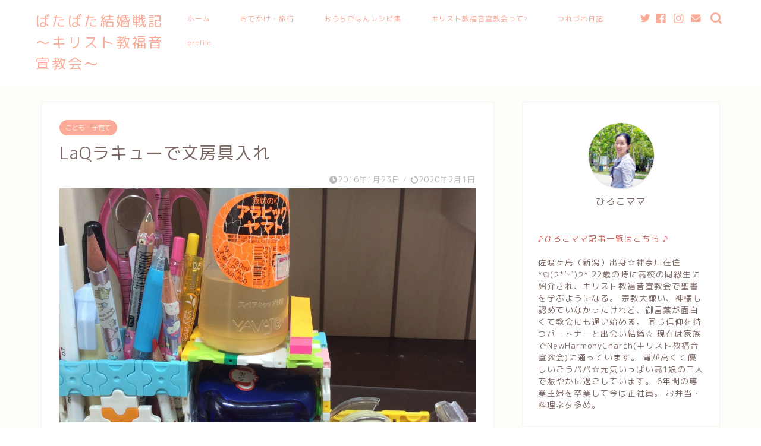

--- FILE ---
content_type: text/html; charset=UTF-8
request_url: https://marry-bless.com/diary/child-care/3832.html
body_size: 20793
content:
<!DOCTYPE html>
<html lang="ja">
<head prefix="og: http://ogp.me/ns# fb: http://ogp.me/ns/fb# article: http://ogp.me/ns/article#">
<meta charset="utf-8">
<meta http-equiv="X-UA-Compatible" content="IE=edge">
<meta name="viewport" content="width=device-width, initial-scale=1">
<!-- ここからOGP -->
<meta property="og:type" content="blog">
<meta property="og:title" content="LaQラキューで文房具入れ｜キリスト教福音宣教会CGM会員による体験レポ〜ばたばた結婚戦記"> 
<meta property="og:url" content="https://marry-bless.com/diary/child-care/3832.html"> 
<meta property="og:description" content="ラキューをご存知ですか？ 三角形や長方形の小さなブロック。 自由自在に様々な形を作ることができます。 娘みいは 文房具入"> 
<meta property="og:image" content="https://marry-bless.com/wp-content/uploads/2016/01/2016-01-23-15.04.02-scaled.jpg">
<meta property="og:site_name" content="キリスト教福音宣教会CGM会員による体験レポ〜ばたばた結婚戦記">
<meta property="fb:admins" content="">
<meta name="twitter:card" content="summary_large_image">
<!-- ここまでOGP --> 

<meta name="description" itemprop="description" content="ラキューをご存知ですか？ 三角形や長方形の小さなブロック。 自由自在に様々な形を作ることができます。 娘みいは 文房具入">
<link rel="canonical" href="https://marry-bless.com/diary/child-care/3832.html">
<title>LaQラキューで文房具入れ</title>
	<style>img:is([sizes="auto" i], [sizes^="auto," i]) { contain-intrinsic-size: 3000px 1500px }</style>
	
		<!-- All in One SEO 4.9.3 - aioseo.com -->
	<meta name="description" content="ラキューをご存知ですか？ 三角形や長方形の小さなブロック。 自由自在に様々な形を作ることができます。 娘みいは"/>
	<meta name="robots" content="max-image-preview:large"/>
	<meta name="author" content="ひろこママ"/>
	<link rel="canonical" href="https://marry-bless.com/diary/child-care/3832.html"/>
	<meta name="generator" content="All in One SEO (AIOSEO) 4.9.3"/>
		<script type="application/ld+json" class="aioseo-schema">
			{"@context":"https:\/\/schema.org","@graph":[{"@type":"Article","@id":"https:\/\/marry-bless.com\/diary\/child-care\/3832.html#article","name":"LaQ\u30e9\u30ad\u30e5\u30fc\u3067\u6587\u623f\u5177\u5165\u308c","headline":"LaQ\u30e9\u30ad\u30e5\u30fc\u3067\u6587\u623f\u5177\u5165\u308c","author":{"@id":"https:\/\/marry-bless.com\/author\/hirokomama#author"},"publisher":{"@id":"https:\/\/marry-bless.com\/#organization"},"image":{"@type":"ImageObject","url":"https:\/\/marry-bless.com\/wp-content\/uploads\/2016\/01\/2016-01-23-15.04.02-scaled.jpg","width":1912,"height":2560},"datePublished":"2016-01-23T23:30:48+09:00","dateModified":"2020-02-01T09:53:17+09:00","inLanguage":"ja","mainEntityOfPage":{"@id":"https:\/\/marry-bless.com\/diary\/child-care\/3832.html#webpage"},"isPartOf":{"@id":"https:\/\/marry-bless.com\/diary\/child-care\/3832.html#webpage"},"articleSection":"\u3053\u3069\u3082\u30fb\u5b50\u80b2\u3066"},{"@type":"BreadcrumbList","@id":"https:\/\/marry-bless.com\/diary\/child-care\/3832.html#breadcrumblist","itemListElement":[{"@type":"ListItem","@id":"https:\/\/marry-bless.com#listItem","position":1,"name":"Home","item":"https:\/\/marry-bless.com","nextItem":{"@type":"ListItem","@id":"https:\/\/marry-bless.com\/category\/diary#listItem","name":"\u3064\u308c\u3065\u308c\u65e5\u8a18"}},{"@type":"ListItem","@id":"https:\/\/marry-bless.com\/category\/diary#listItem","position":2,"name":"\u3064\u308c\u3065\u308c\u65e5\u8a18","item":"https:\/\/marry-bless.com\/category\/diary","nextItem":{"@type":"ListItem","@id":"https:\/\/marry-bless.com\/category\/diary\/child-care#listItem","name":"\u3053\u3069\u3082\u30fb\u5b50\u80b2\u3066"},"previousItem":{"@type":"ListItem","@id":"https:\/\/marry-bless.com#listItem","name":"Home"}},{"@type":"ListItem","@id":"https:\/\/marry-bless.com\/category\/diary\/child-care#listItem","position":3,"name":"\u3053\u3069\u3082\u30fb\u5b50\u80b2\u3066","item":"https:\/\/marry-bless.com\/category\/diary\/child-care","nextItem":{"@type":"ListItem","@id":"https:\/\/marry-bless.com\/diary\/child-care\/3832.html#listItem","name":"LaQ\u30e9\u30ad\u30e5\u30fc\u3067\u6587\u623f\u5177\u5165\u308c"},"previousItem":{"@type":"ListItem","@id":"https:\/\/marry-bless.com\/category\/diary#listItem","name":"\u3064\u308c\u3065\u308c\u65e5\u8a18"}},{"@type":"ListItem","@id":"https:\/\/marry-bless.com\/diary\/child-care\/3832.html#listItem","position":4,"name":"LaQ\u30e9\u30ad\u30e5\u30fc\u3067\u6587\u623f\u5177\u5165\u308c","previousItem":{"@type":"ListItem","@id":"https:\/\/marry-bless.com\/category\/diary\/child-care#listItem","name":"\u3053\u3069\u3082\u30fb\u5b50\u80b2\u3066"}}]},{"@type":"Organization","@id":"https:\/\/marry-bless.com\/#organization","name":"\u30ad\u30ea\u30b9\u30c8\u6559\u798f\u97f3\u5ba3\u6559\u4f1aCGM\u4f1a\u54e1\u306b\u3088\u308b\u4f53\u9a13\u30ec\u30dd\u301c\u3070\u305f\u3070\u305f\u7d50\u5a5a\u6226\u8a18","description":"\u7279\u6b8a\u306a\u751f\u6d3b\u30b9\u30bf\u30a4\u30eb\uff1f\u5b50\u80b2\u3066\uff1f\u6559\u4f1a\u30fb\u4fe1\u4ef0\u30fb\u7d50\u5a5a\u751f\u6d3b\u30fb\u30ea\u30a2\u30eb\u306a\u65e5\u5e38\uff01\uff01","url":"https:\/\/marry-bless.com\/"},{"@type":"Person","@id":"https:\/\/marry-bless.com\/author\/hirokomama#author","url":"https:\/\/marry-bless.com\/author\/hirokomama","name":"\u3072\u308d\u3053\u30de\u30de","image":{"@type":"ImageObject","@id":"https:\/\/marry-bless.com\/diary\/child-care\/3832.html#authorImage","url":"https:\/\/marry-bless.com\/wp-content\/uploads\/2020\/06\/20-06-27-21-56-35-274_deco-120x120.jpg","width":96,"height":96,"caption":"\u3072\u308d\u3053\u30de\u30de"}},{"@type":"WebPage","@id":"https:\/\/marry-bless.com\/diary\/child-care\/3832.html#webpage","url":"https:\/\/marry-bless.com\/diary\/child-care\/3832.html","name":"LaQ\u30e9\u30ad\u30e5\u30fc\u3067\u6587\u623f\u5177\u5165\u308c","description":"\u30e9\u30ad\u30e5\u30fc\u3092\u3054\u5b58\u77e5\u3067\u3059\u304b\uff1f \u4e09\u89d2\u5f62\u3084\u9577\u65b9\u5f62\u306e\u5c0f\u3055\u306a\u30d6\u30ed\u30c3\u30af\u3002 \u81ea\u7531\u81ea\u5728\u306b\u69d8\u3005\u306a\u5f62\u3092\u4f5c\u308b\u3053\u3068\u304c\u3067\u304d\u307e\u3059\u3002 \u5a18\u307f\u3044\u306f","inLanguage":"ja","isPartOf":{"@id":"https:\/\/marry-bless.com\/#website"},"breadcrumb":{"@id":"https:\/\/marry-bless.com\/diary\/child-care\/3832.html#breadcrumblist"},"author":{"@id":"https:\/\/marry-bless.com\/author\/hirokomama#author"},"creator":{"@id":"https:\/\/marry-bless.com\/author\/hirokomama#author"},"image":{"@type":"ImageObject","url":"https:\/\/marry-bless.com\/wp-content\/uploads\/2016\/01\/2016-01-23-15.04.02-scaled.jpg","@id":"https:\/\/marry-bless.com\/diary\/child-care\/3832.html\/#mainImage","width":1912,"height":2560},"primaryImageOfPage":{"@id":"https:\/\/marry-bless.com\/diary\/child-care\/3832.html#mainImage"},"datePublished":"2016-01-23T23:30:48+09:00","dateModified":"2020-02-01T09:53:17+09:00"},{"@type":"WebSite","@id":"https:\/\/marry-bless.com\/#website","url":"https:\/\/marry-bless.com\/","name":"\u30ad\u30ea\u30b9\u30c8\u6559\u798f\u97f3\u5ba3\u6559\u4f1aCGM\u4f1a\u54e1\u306b\u3088\u308b\u4f53\u9a13\u30ec\u30dd\u301c\u3070\u305f\u3070\u305f\u7d50\u5a5a\u6226\u8a18","description":"\u7279\u6b8a\u306a\u751f\u6d3b\u30b9\u30bf\u30a4\u30eb\uff1f\u5b50\u80b2\u3066\uff1f\u6559\u4f1a\u30fb\u4fe1\u4ef0\u30fb\u7d50\u5a5a\u751f\u6d3b\u30fb\u30ea\u30a2\u30eb\u306a\u65e5\u5e38\uff01\uff01","inLanguage":"ja","publisher":{"@id":"https:\/\/marry-bless.com\/#organization"}}]}
		</script>
		<!-- All in One SEO -->

<link rel='dns-prefetch' href='//ajax.googleapis.com'/>
<link rel='dns-prefetch' href='//cdnjs.cloudflare.com'/>
<link rel='dns-prefetch' href='//www.googletagmanager.com'/>
<link rel="alternate" type="application/rss+xml" title="キリスト教福音宣教会CGM会員による体験レポ〜ばたばた結婚戦記 &raquo; フィード" href="https://marry-bless.com/feed"/>
<link rel="alternate" type="application/rss+xml" title="キリスト教福音宣教会CGM会員による体験レポ〜ばたばた結婚戦記 &raquo; コメントフィード" href="https://marry-bless.com/comments/feed"/>
<script type="text/javascript" id="wpp-js" src="https://marry-bless.com/wp-content/plugins/wordpress-popular-posts/assets/js/wpp.min.js?ver=7.3.6" data-sampling="0" data-sampling-rate="100" data-api-url="https://marry-bless.com/wp-json/wordpress-popular-posts" data-post-id="3832" data-token="0a18ffdfef" data-lang="0" data-debug="0"></script>
<link rel="alternate" type="application/rss+xml" title="キリスト教福音宣教会CGM会員による体験レポ〜ばたばた結婚戦記 &raquo; LaQラキューで文房具入れ のコメントのフィード" href="https://marry-bless.com/diary/child-care/3832.html/feed"/>
<script type="text/javascript">//<![CDATA[
window._wpemojiSettings={"baseUrl":"https:\/\/s.w.org\/images\/core\/emoji\/15.0.3\/72x72\/","ext":".png","svgUrl":"https:\/\/s.w.org\/images\/core\/emoji\/15.0.3\/svg\/","svgExt":".svg","source":{"concatemoji":"https:\/\/marry-bless.com\/wp-includes\/js\/wp-emoji-release.min.js?ver=d3849bddb3c2098359659a1f7fe1991d"}};!function(i,n){var o,s,e;function c(e){try{var t={supportTests:e,timestamp:(new Date).valueOf()};sessionStorage.setItem(o,JSON.stringify(t))}catch(e){}}function p(e,t,n){e.clearRect(0,0,e.canvas.width,e.canvas.height),e.fillText(t,0,0);var t=new Uint32Array(e.getImageData(0,0,e.canvas.width,e.canvas.height).data),r=(e.clearRect(0,0,e.canvas.width,e.canvas.height),e.fillText(n,0,0),new Uint32Array(e.getImageData(0,0,e.canvas.width,e.canvas.height).data));return t.every(function(e,t){return e===r[t]})}function u(e,t,n){switch(t){case"flag":return n(e,"\ud83c\udff3\ufe0f\u200d\u26a7\ufe0f","\ud83c\udff3\ufe0f\u200b\u26a7\ufe0f")?!1:!n(e,"\ud83c\uddfa\ud83c\uddf3","\ud83c\uddfa\u200b\ud83c\uddf3")&&!n(e,"\ud83c\udff4\udb40\udc67\udb40\udc62\udb40\udc65\udb40\udc6e\udb40\udc67\udb40\udc7f","\ud83c\udff4\u200b\udb40\udc67\u200b\udb40\udc62\u200b\udb40\udc65\u200b\udb40\udc6e\u200b\udb40\udc67\u200b\udb40\udc7f");case"emoji":return!n(e,"\ud83d\udc26\u200d\u2b1b","\ud83d\udc26\u200b\u2b1b")}return!1}function f(e,t,n){var r="undefined"!=typeof WorkerGlobalScope&&self instanceof WorkerGlobalScope?new OffscreenCanvas(300,150):i.createElement("canvas"),a=r.getContext("2d",{willReadFrequently:!0}),o=(a.textBaseline="top",a.font="600 32px Arial",{});return e.forEach(function(e){o[e]=t(a,e,n)}),o}function t(e){var t=i.createElement("script");t.src=e,t.defer=!0,i.head.appendChild(t)}"undefined"!=typeof Promise&&(o="wpEmojiSettingsSupports",s=["flag","emoji"],n.supports={everything:!0,everythingExceptFlag:!0},e=new Promise(function(e){i.addEventListener("DOMContentLoaded",e,{once:!0})}),new Promise(function(t){var n=function(){try{var e=JSON.parse(sessionStorage.getItem(o));if("object"==typeof e&&"number"==typeof e.timestamp&&(new Date).valueOf()<e.timestamp+604800&&"object"==typeof e.supportTests)return e.supportTests}catch(e){}return null}();if(!n){if("undefined"!=typeof Worker&&"undefined"!=typeof OffscreenCanvas&&"undefined"!=typeof URL&&URL.createObjectURL&&"undefined"!=typeof Blob)try{var e="postMessage("+f.toString()+"("+[JSON.stringify(s),u.toString(),p.toString()].join(",")+"));",r=new Blob([e],{type:"text/javascript"}),a=new Worker(URL.createObjectURL(r),{name:"wpTestEmojiSupports"});return void(a.onmessage=function(e){c(n=e.data),a.terminate(),t(n)})}catch(e){}c(n=f(s,u,p))}t(n)}).then(function(e){for(var t in e)n.supports[t]=e[t],n.supports.everything=n.supports.everything&&n.supports[t],"flag"!==t&&(n.supports.everythingExceptFlag=n.supports.everythingExceptFlag&&n.supports[t]);n.supports.everythingExceptFlag=n.supports.everythingExceptFlag&&!n.supports.flag,n.DOMReady=!1,n.readyCallback=function(){n.DOMReady=!0}}).then(function(){return e}).then(function(){var e;n.supports.everything||(n.readyCallback(),(e=n.source||{}).concatemoji?t(e.concatemoji):e.wpemoji&&e.twemoji&&(t(e.twemoji),t(e.wpemoji)))}))}((window,document),window._wpemojiSettings);
//]]></script>
<style id='wp-emoji-styles-inline-css' type='text/css'>

	img.wp-smiley, img.emoji {
		display: inline !important;
		border: none !important;
		box-shadow: none !important;
		height: 1em !important;
		width: 1em !important;
		margin: 0 0.07em !important;
		vertical-align: -0.1em !important;
		background: none !important;
		padding: 0 !important;
	}
</style>
<link rel='stylesheet' id='wp-block-library-css' href='https://marry-bless.com/wp-includes/css/dist/block-library/style.min.css?ver=d3849bddb3c2098359659a1f7fe1991d' type='text/css' media='all'/>
<link rel='stylesheet' id='aioseo/css/src/vue/standalone/blocks/table-of-contents/global.scss-css' href='https://marry-bless.com/wp-content/plugins/all-in-one-seo-pack/dist/Lite/assets/css/table-of-contents/global.e90f6d47.css?ver=4.9.3' type='text/css' media='all'/>
<style id='classic-theme-styles-inline-css' type='text/css'>
/*! This file is auto-generated */
.wp-block-button__link{color:#fff;background-color:#32373c;border-radius:9999px;box-shadow:none;text-decoration:none;padding:calc(.667em + 2px) calc(1.333em + 2px);font-size:1.125em}.wp-block-file__button{background:#32373c;color:#fff;text-decoration:none}
</style>
<style id='global-styles-inline-css' type='text/css'>
:root{--wp--preset--aspect-ratio--square: 1;--wp--preset--aspect-ratio--4-3: 4/3;--wp--preset--aspect-ratio--3-4: 3/4;--wp--preset--aspect-ratio--3-2: 3/2;--wp--preset--aspect-ratio--2-3: 2/3;--wp--preset--aspect-ratio--16-9: 16/9;--wp--preset--aspect-ratio--9-16: 9/16;--wp--preset--color--black: #000000;--wp--preset--color--cyan-bluish-gray: #abb8c3;--wp--preset--color--white: #ffffff;--wp--preset--color--pale-pink: #f78da7;--wp--preset--color--vivid-red: #cf2e2e;--wp--preset--color--luminous-vivid-orange: #ff6900;--wp--preset--color--luminous-vivid-amber: #fcb900;--wp--preset--color--light-green-cyan: #7bdcb5;--wp--preset--color--vivid-green-cyan: #00d084;--wp--preset--color--pale-cyan-blue: #8ed1fc;--wp--preset--color--vivid-cyan-blue: #0693e3;--wp--preset--color--vivid-purple: #9b51e0;--wp--preset--gradient--vivid-cyan-blue-to-vivid-purple: linear-gradient(135deg,rgba(6,147,227,1) 0%,rgb(155,81,224) 100%);--wp--preset--gradient--light-green-cyan-to-vivid-green-cyan: linear-gradient(135deg,rgb(122,220,180) 0%,rgb(0,208,130) 100%);--wp--preset--gradient--luminous-vivid-amber-to-luminous-vivid-orange: linear-gradient(135deg,rgba(252,185,0,1) 0%,rgba(255,105,0,1) 100%);--wp--preset--gradient--luminous-vivid-orange-to-vivid-red: linear-gradient(135deg,rgba(255,105,0,1) 0%,rgb(207,46,46) 100%);--wp--preset--gradient--very-light-gray-to-cyan-bluish-gray: linear-gradient(135deg,rgb(238,238,238) 0%,rgb(169,184,195) 100%);--wp--preset--gradient--cool-to-warm-spectrum: linear-gradient(135deg,rgb(74,234,220) 0%,rgb(151,120,209) 20%,rgb(207,42,186) 40%,rgb(238,44,130) 60%,rgb(251,105,98) 80%,rgb(254,248,76) 100%);--wp--preset--gradient--blush-light-purple: linear-gradient(135deg,rgb(255,206,236) 0%,rgb(152,150,240) 100%);--wp--preset--gradient--blush-bordeaux: linear-gradient(135deg,rgb(254,205,165) 0%,rgb(254,45,45) 50%,rgb(107,0,62) 100%);--wp--preset--gradient--luminous-dusk: linear-gradient(135deg,rgb(255,203,112) 0%,rgb(199,81,192) 50%,rgb(65,88,208) 100%);--wp--preset--gradient--pale-ocean: linear-gradient(135deg,rgb(255,245,203) 0%,rgb(182,227,212) 50%,rgb(51,167,181) 100%);--wp--preset--gradient--electric-grass: linear-gradient(135deg,rgb(202,248,128) 0%,rgb(113,206,126) 100%);--wp--preset--gradient--midnight: linear-gradient(135deg,rgb(2,3,129) 0%,rgb(40,116,252) 100%);--wp--preset--font-size--small: 13px;--wp--preset--font-size--medium: 20px;--wp--preset--font-size--large: 36px;--wp--preset--font-size--x-large: 42px;--wp--preset--spacing--20: 0.44rem;--wp--preset--spacing--30: 0.67rem;--wp--preset--spacing--40: 1rem;--wp--preset--spacing--50: 1.5rem;--wp--preset--spacing--60: 2.25rem;--wp--preset--spacing--70: 3.38rem;--wp--preset--spacing--80: 5.06rem;--wp--preset--shadow--natural: 6px 6px 9px rgba(0, 0, 0, 0.2);--wp--preset--shadow--deep: 12px 12px 50px rgba(0, 0, 0, 0.4);--wp--preset--shadow--sharp: 6px 6px 0px rgba(0, 0, 0, 0.2);--wp--preset--shadow--outlined: 6px 6px 0px -3px rgba(255, 255, 255, 1), 6px 6px rgba(0, 0, 0, 1);--wp--preset--shadow--crisp: 6px 6px 0px rgba(0, 0, 0, 1);}:where(.is-layout-flex){gap: 0.5em;}:where(.is-layout-grid){gap: 0.5em;}body .is-layout-flex{display: flex;}.is-layout-flex{flex-wrap: wrap;align-items: center;}.is-layout-flex > :is(*, div){margin: 0;}body .is-layout-grid{display: grid;}.is-layout-grid > :is(*, div){margin: 0;}:where(.wp-block-columns.is-layout-flex){gap: 2em;}:where(.wp-block-columns.is-layout-grid){gap: 2em;}:where(.wp-block-post-template.is-layout-flex){gap: 1.25em;}:where(.wp-block-post-template.is-layout-grid){gap: 1.25em;}.has-black-color{color: var(--wp--preset--color--black) !important;}.has-cyan-bluish-gray-color{color: var(--wp--preset--color--cyan-bluish-gray) !important;}.has-white-color{color: var(--wp--preset--color--white) !important;}.has-pale-pink-color{color: var(--wp--preset--color--pale-pink) !important;}.has-vivid-red-color{color: var(--wp--preset--color--vivid-red) !important;}.has-luminous-vivid-orange-color{color: var(--wp--preset--color--luminous-vivid-orange) !important;}.has-luminous-vivid-amber-color{color: var(--wp--preset--color--luminous-vivid-amber) !important;}.has-light-green-cyan-color{color: var(--wp--preset--color--light-green-cyan) !important;}.has-vivid-green-cyan-color{color: var(--wp--preset--color--vivid-green-cyan) !important;}.has-pale-cyan-blue-color{color: var(--wp--preset--color--pale-cyan-blue) !important;}.has-vivid-cyan-blue-color{color: var(--wp--preset--color--vivid-cyan-blue) !important;}.has-vivid-purple-color{color: var(--wp--preset--color--vivid-purple) !important;}.has-black-background-color{background-color: var(--wp--preset--color--black) !important;}.has-cyan-bluish-gray-background-color{background-color: var(--wp--preset--color--cyan-bluish-gray) !important;}.has-white-background-color{background-color: var(--wp--preset--color--white) !important;}.has-pale-pink-background-color{background-color: var(--wp--preset--color--pale-pink) !important;}.has-vivid-red-background-color{background-color: var(--wp--preset--color--vivid-red) !important;}.has-luminous-vivid-orange-background-color{background-color: var(--wp--preset--color--luminous-vivid-orange) !important;}.has-luminous-vivid-amber-background-color{background-color: var(--wp--preset--color--luminous-vivid-amber) !important;}.has-light-green-cyan-background-color{background-color: var(--wp--preset--color--light-green-cyan) !important;}.has-vivid-green-cyan-background-color{background-color: var(--wp--preset--color--vivid-green-cyan) !important;}.has-pale-cyan-blue-background-color{background-color: var(--wp--preset--color--pale-cyan-blue) !important;}.has-vivid-cyan-blue-background-color{background-color: var(--wp--preset--color--vivid-cyan-blue) !important;}.has-vivid-purple-background-color{background-color: var(--wp--preset--color--vivid-purple) !important;}.has-black-border-color{border-color: var(--wp--preset--color--black) !important;}.has-cyan-bluish-gray-border-color{border-color: var(--wp--preset--color--cyan-bluish-gray) !important;}.has-white-border-color{border-color: var(--wp--preset--color--white) !important;}.has-pale-pink-border-color{border-color: var(--wp--preset--color--pale-pink) !important;}.has-vivid-red-border-color{border-color: var(--wp--preset--color--vivid-red) !important;}.has-luminous-vivid-orange-border-color{border-color: var(--wp--preset--color--luminous-vivid-orange) !important;}.has-luminous-vivid-amber-border-color{border-color: var(--wp--preset--color--luminous-vivid-amber) !important;}.has-light-green-cyan-border-color{border-color: var(--wp--preset--color--light-green-cyan) !important;}.has-vivid-green-cyan-border-color{border-color: var(--wp--preset--color--vivid-green-cyan) !important;}.has-pale-cyan-blue-border-color{border-color: var(--wp--preset--color--pale-cyan-blue) !important;}.has-vivid-cyan-blue-border-color{border-color: var(--wp--preset--color--vivid-cyan-blue) !important;}.has-vivid-purple-border-color{border-color: var(--wp--preset--color--vivid-purple) !important;}.has-vivid-cyan-blue-to-vivid-purple-gradient-background{background: var(--wp--preset--gradient--vivid-cyan-blue-to-vivid-purple) !important;}.has-light-green-cyan-to-vivid-green-cyan-gradient-background{background: var(--wp--preset--gradient--light-green-cyan-to-vivid-green-cyan) !important;}.has-luminous-vivid-amber-to-luminous-vivid-orange-gradient-background{background: var(--wp--preset--gradient--luminous-vivid-amber-to-luminous-vivid-orange) !important;}.has-luminous-vivid-orange-to-vivid-red-gradient-background{background: var(--wp--preset--gradient--luminous-vivid-orange-to-vivid-red) !important;}.has-very-light-gray-to-cyan-bluish-gray-gradient-background{background: var(--wp--preset--gradient--very-light-gray-to-cyan-bluish-gray) !important;}.has-cool-to-warm-spectrum-gradient-background{background: var(--wp--preset--gradient--cool-to-warm-spectrum) !important;}.has-blush-light-purple-gradient-background{background: var(--wp--preset--gradient--blush-light-purple) !important;}.has-blush-bordeaux-gradient-background{background: var(--wp--preset--gradient--blush-bordeaux) !important;}.has-luminous-dusk-gradient-background{background: var(--wp--preset--gradient--luminous-dusk) !important;}.has-pale-ocean-gradient-background{background: var(--wp--preset--gradient--pale-ocean) !important;}.has-electric-grass-gradient-background{background: var(--wp--preset--gradient--electric-grass) !important;}.has-midnight-gradient-background{background: var(--wp--preset--gradient--midnight) !important;}.has-small-font-size{font-size: var(--wp--preset--font-size--small) !important;}.has-medium-font-size{font-size: var(--wp--preset--font-size--medium) !important;}.has-large-font-size{font-size: var(--wp--preset--font-size--large) !important;}.has-x-large-font-size{font-size: var(--wp--preset--font-size--x-large) !important;}
:where(.wp-block-post-template.is-layout-flex){gap: 1.25em;}:where(.wp-block-post-template.is-layout-grid){gap: 1.25em;}
:where(.wp-block-columns.is-layout-flex){gap: 2em;}:where(.wp-block-columns.is-layout-grid){gap: 2em;}
:root :where(.wp-block-pullquote){font-size: 1.5em;line-height: 1.6;}
</style>
<link rel='stylesheet' id='contact-form-7-css' href='https://marry-bless.com/wp-content/plugins/contact-form-7/includes/css/styles.css?ver=6.1.4' type='text/css' media='all'/>
<link rel='stylesheet' id='toc-screen-css' href='https://marry-bless.com/wp-content/plugins/table-of-contents-plus/screen.min.css?ver=2411.1' type='text/css' media='all'/>
<link rel='stylesheet' id='ppress-frontend-css' href='https://marry-bless.com/wp-content/plugins/wp-user-avatar/assets/css/frontend.min.css?ver=4.16.9' type='text/css' media='all'/>
<link rel='stylesheet' id='ppress-flatpickr-css' href='https://marry-bless.com/wp-content/plugins/wp-user-avatar/assets/flatpickr/flatpickr.min.css?ver=4.16.9' type='text/css' media='all'/>
<link rel='stylesheet' id='ppress-select2-css' href='https://marry-bless.com/wp-content/plugins/wp-user-avatar/assets/select2/select2.min.css?ver=d3849bddb3c2098359659a1f7fe1991d' type='text/css' media='all'/>
<link rel='stylesheet' id='wordpress-popular-posts-css-css' href='https://marry-bless.com/wp-content/plugins/wordpress-popular-posts/assets/css/wpp.css?ver=7.3.6' type='text/css' media='all'/>
<link rel='stylesheet' id='theme-style-css' href='https://marry-bless.com/wp-content/themes/jin/style.css?ver=d3849bddb3c2098359659a1f7fe1991d' type='text/css' media='all'/>
<link rel='stylesheet' id='swiper-style-css' href='https://cdnjs.cloudflare.com/ajax/libs/Swiper/4.0.7/css/swiper.min.css?ver=d3849bddb3c2098359659a1f7fe1991d' type='text/css' media='all'/>
<script type="text/javascript" src="https://ajax.googleapis.com/ajax/libs/jquery/1.12.4/jquery.min.js?ver=d3849bddb3c2098359659a1f7fe1991d" id="jquery-js"></script>
<script type="text/javascript" src="https://marry-bless.com/wp-content/plugins/wp-user-avatar/assets/flatpickr/flatpickr.min.js?ver=4.16.9" id="ppress-flatpickr-js"></script>
<script type="text/javascript" src="https://marry-bless.com/wp-content/plugins/wp-user-avatar/assets/select2/select2.min.js?ver=4.16.9" id="ppress-select2-js"></script>

<!-- Site Kit によって追加された Google タグ（gtag.js）スニペット -->
<!-- Google アナリティクス スニペット (Site Kit が追加) -->
<script type="text/javascript" src="https://www.googletagmanager.com/gtag/js?id=GT-NFPTRRD" id="google_gtagjs-js" async></script>
<script type="text/javascript" id="google_gtagjs-js-after">//<![CDATA[
window.dataLayer=window.dataLayer||[];function gtag(){dataLayer.push(arguments);}gtag("set","linker",{"domains":["marry-bless.com"]});gtag("js",new Date());gtag("set","developer_id.dZTNiMT",true);gtag("config","GT-NFPTRRD");
//]]></script>
<link rel="https://api.w.org/" href="https://marry-bless.com/wp-json/"/><link rel="alternate" title="JSON" type="application/json" href="https://marry-bless.com/wp-json/wp/v2/posts/3832"/><link rel="alternate" title="oEmbed (JSON)" type="application/json+oembed" href="https://marry-bless.com/wp-json/oembed/1.0/embed?url=https%3A%2F%2Fmarry-bless.com%2Fdiary%2Fchild-care%2F3832.html"/>
<link rel="alternate" title="oEmbed (XML)" type="text/xml+oembed" href="https://marry-bless.com/wp-json/oembed/1.0/embed?url=https%3A%2F%2Fmarry-bless.com%2Fdiary%2Fchild-care%2F3832.html&#038;format=xml"/>
	<link rel="preconnect" href="https://fonts.googleapis.com">
	<link rel="preconnect" href="https://fonts.gstatic.com">
	<meta name="generator" content="Site Kit by Google 1.171.0"/>            <style id="wpp-loading-animation-styles">@-webkit-keyframes bgslide{from{background-position-x:0}to{background-position-x:-200%}}@keyframes bgslide{from{background-position-x:0}to{background-position-x:-200%}}.wpp-widget-block-placeholder,.wpp-shortcode-placeholder{margin:0 auto;width:60px;height:3px;background:#dd3737;background:linear-gradient(90deg,#dd3737 0%,#571313 10%,#dd3737 100%);background-size:200% auto;border-radius:3px;-webkit-animation:bgslide 1s infinite linear;animation:bgslide 1s infinite linear}</style>
            	<style type="text/css">
		#wrapper {
			background-color: #fffdf9;
			background-image: url();
					}

		.related-entry-headline-text span:before,
		#comment-title span:before,
		#reply-title span:before {
			background-color: #f9ab98;
			border-color: #f9ab98 !important;
		}

		#breadcrumb:after,
		#page-top a {
			background-color: #dd8571;
		}

		footer {
			background-color: #dd8571;
		}

		.footer-inner a,
		#copyright,
		#copyright-center {
			border-color: #fff !important;
			color: #fff !important;
		}

		#footer-widget-area {
			border-color: #fff !important;
		}

		.page-top-footer a {
			color: #dd8571 !important;
		}

		#breadcrumb ul li,
		#breadcrumb ul li a {
			color: #dd8571 !important;
		}

		body,
		a,
		a:link,
		a:visited,
		.my-profile,
		.widgettitle,
		.tabBtn-mag label {
			color: #7c6863;
		}

		a:hover {
			color: #e56424;
		}

		.widget_nav_menu ul>li>a:before,
		.widget_categories ul>li>a:before,
		.widget_pages ul>li>a:before,
		.widget_recent_entries ul>li>a:before,
		.widget_archive ul>li>a:before,
		.widget_archive form:after,
		.widget_categories form:after,
		.widget_nav_menu ul>li>ul.sub-menu>li>a:before,
		.widget_categories ul>li>.children>li>a:before,
		.widget_pages ul>li>.children>li>a:before,
		.widget_nav_menu ul>li>ul.sub-menu>li>ul.sub-menu li>a:before,
		.widget_categories ul>li>.children>li>.children li>a:before,
		.widget_pages ul>li>.children>li>.children li>a:before {
			color: #f9ab98;
		}

		.widget_nav_menu ul .sub-menu .sub-menu li a:before {
			background-color: #7c6863 !important;
		}
		.d--labeling-act-border{
			border-color: rgba(124,104,99,0.18);
		}
		.c--labeling-act.d--labeling-act-solid{
			background-color: rgba(124,104,99,0.06);
		}
		.a--labeling-act{
			color: rgba(124,104,99,0.6);
		}
		.a--labeling-small-act span{
			background-color: rgba(124,104,99,0.21);
		}
		.c--labeling-act.d--labeling-act-strong{
			background-color: rgba(124,104,99,0.045);
		}
		.d--labeling-act-strong .a--labeling-act{
			color: rgba(124,104,99,0.75);
		}


		footer .footer-widget,
		footer .footer-widget a,
		footer .footer-widget ul li,
		.footer-widget.widget_nav_menu ul>li>a:before,
		.footer-widget.widget_categories ul>li>a:before,
		.footer-widget.widget_recent_entries ul>li>a:before,
		.footer-widget.widget_pages ul>li>a:before,
		.footer-widget.widget_archive ul>li>a:before,
		footer .widget_tag_cloud .tagcloud a:before {
			color: #fff !important;
			border-color: #fff !important;
		}

		footer .footer-widget .widgettitle {
			color: #fff !important;
			border-color: #f9ab98 !important;
		}

		footer .widget_nav_menu ul .children .children li a:before,
		footer .widget_categories ul .children .children li a:before,
		footer .widget_nav_menu ul .sub-menu .sub-menu li a:before {
			background-color: #fff !important;
		}

		#drawernav a:hover,
		.post-list-title,
		#prev-next p,
		#toc_container .toc_list li a {
			color: #7c6863 !important;
		}

		#header-box {
			background-color: #ffffff;
		}

		@media (min-width: 768px) {

			#header-box .header-box10-bg:before,
			#header-box .header-box11-bg:before {
				border-radius: 2px;
			}
		}

		@media (min-width: 768px) {
			.top-image-meta {
				margin-top: calc(0px - 30px);
			}
		}

		@media (min-width: 1200px) {
			.top-image-meta {
				margin-top: calc(0px);
			}
		}

		.pickup-contents:before {
			background-color: #ffffff !important;
		}

		.main-image-text {
			color: #ffb27f;
		}

		.main-image-text-sub {
			color: #ffb27f;
		}

		@media (min-width: 481px) {
			#site-info {
				padding-top: 17px !important;
				padding-bottom: 17px !important;
			}
		}

		#site-info span a {
			color: #f9ab98 !important;
		}

		#headmenu .headsns .line a svg {
			fill: #f9ab98 !important;
		}

		#headmenu .headsns a,
		#headmenu {
			color: #f9ab98 !important;
			border-color: #f9ab98 !important;
		}

		.profile-follow .line-sns a svg {
			fill: #f9ab98 !important;
		}

		.profile-follow .line-sns a:hover svg {
			fill: #f9ab98 !important;
		}

		.profile-follow a {
			color: #f9ab98 !important;
			border-color: #f9ab98 !important;
		}

		.profile-follow a:hover,
		#headmenu .headsns a:hover {
			color: #f9ab98 !important;
			border-color: #f9ab98 !important;
		}

		.search-box:hover {
			color: #f9ab98 !important;
			border-color: #f9ab98 !important;
		}

		#header #headmenu .headsns .line a:hover svg {
			fill: #f9ab98 !important;
		}

		.cps-icon-bar,
		#navtoggle:checked+.sp-menu-open .cps-icon-bar {
			background-color: #f9ab98;
		}

		#nav-container {
			background-color: #ffffff;
		}

		.menu-box .menu-item svg {
			fill: #f9ab98;
		}

		#drawernav ul.menu-box>li>a,
		#drawernav2 ul.menu-box>li>a,
		#drawernav3 ul.menu-box>li>a,
		#drawernav4 ul.menu-box>li>a,
		#drawernav5 ul.menu-box>li>a,
		#drawernav ul.menu-box>li.menu-item-has-children:after,
		#drawernav2 ul.menu-box>li.menu-item-has-children:after,
		#drawernav3 ul.menu-box>li.menu-item-has-children:after,
		#drawernav4 ul.menu-box>li.menu-item-has-children:after,
		#drawernav5 ul.menu-box>li.menu-item-has-children:after {
			color: #f9ab98 !important;
		}

		#drawernav ul.menu-box li a,
		#drawernav2 ul.menu-box li a,
		#drawernav3 ul.menu-box li a,
		#drawernav4 ul.menu-box li a,
		#drawernav5 ul.menu-box li a {
			font-size: 12px !important;
		}

		#drawernav3 ul.menu-box>li {
			color: #7c6863 !important;
		}

		#drawernav4 .menu-box>.menu-item>a:after,
		#drawernav3 .menu-box>.menu-item>a:after,
		#drawernav .menu-box>.menu-item>a:after {
			background-color: #f9ab98 !important;
		}

		#drawernav2 .menu-box>.menu-item:hover,
		#drawernav5 .menu-box>.menu-item:hover {
			border-top-color: #f9ab98 !important;
		}

		.cps-info-bar a {
			background-color: #46997d !important;
		}

		@media (min-width: 768px) {
			.post-list-mag .post-list-item:not(:nth-child(2n)) {
				margin-right: 2.6%;
			}
		}

		@media (min-width: 768px) {

			#tab-1:checked~.tabBtn-mag li [for="tab-1"]:after,
			#tab-2:checked~.tabBtn-mag li [for="tab-2"]:after,
			#tab-3:checked~.tabBtn-mag li [for="tab-3"]:after,
			#tab-4:checked~.tabBtn-mag li [for="tab-4"]:after {
				border-top-color: #f9ab98 !important;
			}

			.tabBtn-mag label {
				border-bottom-color: #f9ab98 !important;
			}
		}

		#tab-1:checked~.tabBtn-mag li [for="tab-1"],
		#tab-2:checked~.tabBtn-mag li [for="tab-2"],
		#tab-3:checked~.tabBtn-mag li [for="tab-3"],
		#tab-4:checked~.tabBtn-mag li [for="tab-4"],
		#prev-next a.next:after,
		#prev-next a.prev:after,
		.more-cat-button a:hover span:before {
			background-color: #f9ab98 !important;
		}


		.swiper-slide .post-list-cat,
		.post-list-mag .post-list-cat,
		.post-list-mag3col .post-list-cat,
		.post-list-mag-sp1col .post-list-cat,
		.swiper-pagination-bullet-active,
		.pickup-cat,
		.post-list .post-list-cat,
		#breadcrumb .bcHome a:hover span:before,
		.popular-item:nth-child(1) .pop-num,
		.popular-item:nth-child(2) .pop-num,
		.popular-item:nth-child(3) .pop-num {
			background-color: #f9ab98 !important;
		}

		.sidebar-btn a,
		.profile-sns-menu {
			background-color: #f9ab98 !important;
		}

		.sp-sns-menu a,
		.pickup-contents-box a:hover .pickup-title {
			border-color: #f9ab98 !important;
			color: #f9ab98 !important;
		}

		.pro-line svg {
			fill: #f9ab98 !important;
		}

		.cps-post-cat a,
		.meta-cat,
		.popular-cat {
			background-color: #f9ab98 !important;
			border-color: #f9ab98 !important;
		}

		.tagicon,
		.tag-box a,
		#toc_container .toc_list>li,
		#toc_container .toc_title {
			color: #f9ab98 !important;
		}

		.widget_tag_cloud a::before {
			color: #7c6863 !important;
		}

		.tag-box a,
		#toc_container:before {
			border-color: #f9ab98 !important;
		}

		.cps-post-cat a:hover {
			color: #e56424 !important;
		}

		.pagination li:not([class*="current"]) a:hover,
		.widget_tag_cloud a:hover {
			background-color: #f9ab98 !important;
		}

		.pagination li:not([class*="current"]) a:hover {
			opacity: 0.5 !important;
		}

		.pagination li.current a {
			background-color: #f9ab98 !important;
			border-color: #f9ab98 !important;
		}

		.nextpage a:hover span {
			color: #f9ab98 !important;
			border-color: #f9ab98 !important;
		}

		.cta-content:before {
			background-color: #ffc6e4 !important;
		}

		.cta-text,
		.info-title {
			color: #ffffff !important;
		}

		#footer-widget-area.footer_style1 .widgettitle {
			border-color: #f9ab98 !important;
		}

		.sidebar_style1 .widgettitle,
		.sidebar_style5 .widgettitle {
			border-color: #f9ab98 !important;
		}

		.sidebar_style2 .widgettitle,
		.sidebar_style4 .widgettitle,
		.sidebar_style6 .widgettitle,
		#home-bottom-widget .widgettitle,
		#home-top-widget .widgettitle,
		#post-bottom-widget .widgettitle,
		#post-top-widget .widgettitle {
			background-color: #f9ab98 !important;
		}

		#home-bottom-widget .widget_search .search-box input[type="submit"],
		#home-top-widget .widget_search .search-box input[type="submit"],
		#post-bottom-widget .widget_search .search-box input[type="submit"],
		#post-top-widget .widget_search .search-box input[type="submit"] {
			background-color: #f9ab98 !important;
		}

		.tn-logo-size {
			font-size: 175% !important;
		}

		@media (min-width: 481px) {
			.tn-logo-size img {
				width: calc(175%*0.5) !important;
			}
		}

		@media (min-width: 768px) {
			.tn-logo-size img {
				width: calc(175%*2.2) !important;
			}
		}

		@media (min-width: 1200px) {
			.tn-logo-size img {
				width: 175% !important;
			}
		}

		.sp-logo-size {
			font-size: 125% !important;
		}

		.sp-logo-size img {
			width: 125% !important;
		}

		.cps-post-main ul>li:before,
		.cps-post-main ol>li:before {
			background-color: #f9ab98 !important;
		}

		.profile-card .profile-title {
			background-color: #f9ab98 !important;
		}

		.profile-card {
			border-color: #f9ab98 !important;
		}

		.cps-post-main a {
			color: #e56424;
		}

		.cps-post-main .marker {
			background: -webkit-linear-gradient(transparent 80%, #ffd6e7 0%);
			background: linear-gradient(transparent 80%, #ffd6e7 0%);
		}

		.cps-post-main .marker2 {
			background: -webkit-linear-gradient(transparent 80%, #82d0e0 0%);
			background: linear-gradient(transparent 80%, #82d0e0 0%);
		}

		.cps-post-main .jic-sc {
			color: #e9546b;
		}


		.simple-box1 {
			border-color: #51a5d6 !important;
		}

		.simple-box2 {
			border-color: #f2bf7d !important;
		}

		.simple-box3 {
			border-color: #2294d6 !important;
		}

		.simple-box4 {
			border-color: #7badd8 !important;
		}

		.simple-box4:before {
			background-color: #7badd8;
		}

		.simple-box5 {
			border-color: #e896c7 !important;
		}

		.simple-box5:before {
			background-color: #e896c7;
		}

		.simple-box6 {
			background-color: #fffdef !important;
		}

		.simple-box7 {
			border-color: #def1f9 !important;
		}

		.simple-box7:before {
			background-color: #def1f9 !important;
		}

		.simple-box8 {
			border-color: #96ddc1 !important;
		}

		.simple-box8:before {
			background-color: #96ddc1 !important;
		}

		.simple-box9:before {
			background-color: #e1c0e8 !important;
		}

		.simple-box9:after {
			border-color: #e1c0e8 #e1c0e8 #fff #fff !important;
		}

		.kaisetsu-box1:before,
		.kaisetsu-box1-title {
			background-color: #f4e88b !important;
		}

		.kaisetsu-box2 {
			border-color: #89c2f4 !important;
		}

		.kaisetsu-box2-title {
			background-color: #89c2f4 !important;
		}

		.kaisetsu-box4 {
			border-color: #ea91a9 !important;
		}

		.kaisetsu-box4-title {
			background-color: #ea91a9 !important;
		}

		.kaisetsu-box5:before {
			background-color: #57b3ba !important;
		}

		.kaisetsu-box5-title {
			background-color: #57b3ba !important;
		}

		.concept-box1 {
			border-color: #85db8f !important;
		}

		.concept-box1:after {
			background-color: #85db8f !important;
		}

		.concept-box1:before {
			content: "ポイント" !important;
			color: #85db8f !important;
		}

		.concept-box2 {
			border-color: #f7cf6a !important;
		}

		.concept-box2:after {
			background-color: #f7cf6a !important;
		}

		.concept-box2:before {
			content: "注意点" !important;
			color: #f7cf6a !important;
		}

		.concept-box3 {
			border-color: #86cee8 !important;
		}

		.concept-box3:after {
			background-color: #86cee8 !important;
		}

		.concept-box3:before {
			content: "良い例" !important;
			color: #86cee8 !important;
		}

		.concept-box4 {
			border-color: #ed8989 !important;
		}

		.concept-box4:after {
			background-color: #ed8989 !important;
		}

		.concept-box4:before {
			content: "悪い例" !important;
			color: #ed8989 !important;
		}

		.concept-box5 {
			border-color: #9e9e9e !important;
		}

		.concept-box5:after {
			background-color: #9e9e9e !important;
		}

		.concept-box5:before {
			content: "参考" !important;
			color: #9e9e9e !important;
		}

		.concept-box6 {
			border-color: #8eaced !important;
		}

		.concept-box6:after {
			background-color: #8eaced !important;
		}

		.concept-box6:before {
			content: "メモ" !important;
			color: #8eaced !important;
		}

		.innerlink-box1,
		.blog-card {
			border-color: #ff6868 !important;
		}

		.innerlink-box1-title {
			background-color: #ff6868 !important;
			border-color: #ff6868 !important;
		}

		.innerlink-box1:before,
		.blog-card-hl-box {
			background-color: #ff6868 !important;
		}

		.jin-ac-box01-title::after {
			color: #f9ab98;
		}

		.color-button01 a,
		.color-button01 a:hover,
		.color-button01:before {
			background-color: #ffc6e4 !important;
		}

		.top-image-btn-color a,
		.top-image-btn-color a:hover,
		.top-image-btn-color:before {
			background-color: #ffb27f !important;
		}

		.color-button02 a,
		.color-button02 a:hover,
		.color-button02:before {
			background-color: #86d7e8 !important;
		}

		.color-button01-big a,
		.color-button01-big a:hover,
		.color-button01-big:before {
			background-color: #86d7e8 !important;
		}

		.color-button01-big a,
		.color-button01-big:before {
			border-radius: 50px !important;
		}

		.color-button01-big a {
			padding-top: 20px !important;
			padding-bottom: 20px !important;
		}

		.color-button02-big a,
		.color-button02-big a:hover,
		.color-button02-big:before {
			background-color: #ffc6e4 !important;
		}

		.color-button02-big a,
		.color-button02-big:before {
			border-radius: 40px !important;
		}

		.color-button02-big a {
			padding-top: 20px !important;
			padding-bottom: 20px !important;
		}

		.color-button01-big {
			width: 75% !important;
		}

		.color-button02-big {
			width: 75% !important;
		}

		.top-image-btn-color:before,
		.color-button01:before,
		.color-button02:before,
		.color-button01-big:before,
		.color-button02-big:before {
			bottom: -1px;
			left: -1px;
			width: 100%;
			height: 100%;
			border-radius: 6px;
			box-shadow: 0px 1px 5px 0px rgba(0, 0, 0, 0.25);
			-webkit-transition: all .4s;
			transition: all .4s;
		}

		.top-image-btn-color a:hover,
		.color-button01 a:hover,
		.color-button02 a:hover,
		.color-button01-big a:hover,
		.color-button02-big a:hover {
			-webkit-transform: translateY(2px);
			transform: translateY(2px);
			-webkit-filter: brightness(0.95);
			filter: brightness(0.95);
		}

		.top-image-btn-color:hover:before,
		.color-button01:hover:before,
		.color-button02:hover:before,
		.color-button01-big:hover:before,
		.color-button02-big:hover:before {
			-webkit-transform: translateY(2px);
			transform: translateY(2px);
			box-shadow: none !important;
		}

		.h2-style01 h2,
		.h2-style02 h2:before,
		.h2-style03 h2,
		.h2-style04 h2:before,
		.h2-style05 h2,
		.h2-style07 h2:before,
		.h2-style07 h2:after,
		.h3-style03 h3:before,
		.h3-style02 h3:before,
		.h3-style05 h3:before,
		.h3-style07 h3:before,
		.h2-style08 h2:after,
		.h2-style10 h2:before,
		.h2-style10 h2:after,
		.h3-style02 h3:after,
		.h4-style02 h4:before {
			background-color: #f9ab98 !important;
		}

		.h3-style01 h3,
		.h3-style04 h3,
		.h3-style05 h3,
		.h3-style06 h3,
		.h4-style01 h4,
		.h2-style02 h2,
		.h2-style08 h2,
		.h2-style08 h2:before,
		.h2-style09 h2,
		.h4-style03 h4 {
			border-color: #f9ab98 !important;
		}

		.h2-style05 h2:before {
			border-top-color: #f9ab98 !important;
		}

		.h2-style06 h2:before,
		.sidebar_style3 .widgettitle:after {
			background-image: linear-gradient(-45deg,
					transparent 25%,
					#f9ab98 25%,
					#f9ab98 50%,
					transparent 50%,
					transparent 75%,
					#f9ab98 75%,
					#f9ab98);
		}

		.jin-h2-icons.h2-style02 h2 .jic:before,
		.jin-h2-icons.h2-style04 h2 .jic:before,
		.jin-h2-icons.h2-style06 h2 .jic:before,
		.jin-h2-icons.h2-style07 h2 .jic:before,
		.jin-h2-icons.h2-style08 h2 .jic:before,
		.jin-h2-icons.h2-style09 h2 .jic:before,
		.jin-h2-icons.h2-style10 h2 .jic:before,
		.jin-h3-icons.h3-style01 h3 .jic:before,
		.jin-h3-icons.h3-style02 h3 .jic:before,
		.jin-h3-icons.h3-style03 h3 .jic:before,
		.jin-h3-icons.h3-style04 h3 .jic:before,
		.jin-h3-icons.h3-style05 h3 .jic:before,
		.jin-h3-icons.h3-style06 h3 .jic:before,
		.jin-h3-icons.h3-style07 h3 .jic:before,
		.jin-h4-icons.h4-style01 h4 .jic:before,
		.jin-h4-icons.h4-style02 h4 .jic:before,
		.jin-h4-icons.h4-style03 h4 .jic:before,
		.jin-h4-icons.h4-style04 h4 .jic:before {
			color: #f9ab98;
		}

		@media all and (-ms-high-contrast:none) {

			*::-ms-backdrop,
			.color-button01:before,
			.color-button02:before,
			.color-button01-big:before,
			.color-button02-big:before {
				background-color: #595857 !important;
			}
		}

		.jin-lp-h2 h2,
		.jin-lp-h2 h2 {
			background-color: transparent !important;
			border-color: transparent !important;
			color: #7c6863 !important;
		}

		.jincolumn-h3style2 {
			border-color: #f9ab98 !important;
		}

		.jinlph2-style1 h2:first-letter {
			color: #f9ab98 !important;
		}

		.jinlph2-style2 h2,
		.jinlph2-style3 h2 {
			border-color: #f9ab98 !important;
		}

		.jin-photo-title .jin-fusen1-down,
		.jin-photo-title .jin-fusen1-even,
		.jin-photo-title .jin-fusen1-up {
			border-left-color: #f9ab98;
		}

		.jin-photo-title .jin-fusen2,
		.jin-photo-title .jin-fusen3 {
			background-color: #f9ab98;
		}

		.jin-photo-title .jin-fusen2:before,
		.jin-photo-title .jin-fusen3:before {
			border-top-color: #f9ab98;
		}

		.has-huge-font-size {
			font-size: 42px !important;
		}

		.has-large-font-size {
			font-size: 36px !important;
		}

		.has-medium-font-size {
			font-size: 20px !important;
		}

		.has-normal-font-size {
			font-size: 16px !important;
		}

		.has-small-font-size {
			font-size: 13px !important;
		}
	</style>

<!-- BEGIN: WP Social Bookmarking Light HEAD -->
<style type="text/css">.wp_social_bookmarking_light{
    border: 0 !important;
    padding: 10px 0 20px 0 !important;
    margin: 0 !important;
}
.wp_social_bookmarking_light div{
    float: left !important;
    border: 0 !important;
    padding: 0 !important;
    margin: 0 5px 0px 0 !important;
    min-height: 30px !important;
    line-height: 18px !important;
    text-indent: 0 !important;
}
.wp_social_bookmarking_light img{
    border: 0 !important;
    padding: 0;
    margin: 0;
    vertical-align: top !important;
}
.wp_social_bookmarking_light_clear{
    clear: both !important;
}
#fb-root{
    display: none;
}
.wsbl_twitter{
    width: 100px;
}
.wsbl_facebook_like iframe{
    max-width: none !important;
}
.wsbl_pinterest a{
    border: 0px !important;
}
</style>
<!-- END: WP Social Bookmarking Light HEAD -->
<link rel="icon" href="https://marry-bless.com/wp-content/uploads/2020/11/favicon.ico" sizes="32x32"/>
<link rel="icon" href="https://marry-bless.com/wp-content/uploads/2020/11/favicon.ico" sizes="192x192"/>
<link rel="apple-touch-icon" href="https://marry-bless.com/wp-content/uploads/2020/11/favicon.ico"/>
<meta name="msapplication-TileImage" content="https://marry-bless.com/wp-content/uploads/2020/11/favicon.ico"/>
		<style type="text/css" id="wp-custom-css">
			.proflink a{
	display:block;
	text-align:center;
	padding:7px 10px;
	background:#aaa;
	width:50%;
	margin:0 auto;
	margin-top:20px;
	border-radius:20px;
	border:3px double #fff;
	font-size:0.65rem;
	color:#fff;
}
.proflink a:hover{
		opacity:0.75;
}
@media (max-width: 767px) {
	.proflink a{
		margin-bottom:10px;
	}
}

@media (min-width: 1200px){
	.home .pickup-contents-box {
    padding-top: 0;
    margin-top: -60px;
	}
#header-box .header-box10-bg:before{
		filter:opacity(0.4);
	}
}
.sidebar_style1 .widget{
	background:rgba(255,255,255,0.6);
}

.pickup-image,
.new-entry-item .eyecatch,
.post-list-thumb {
    position: relative;
    overflow: hidden;
    width: 100%;
}
.pickup-image:before,
.new-entry-item .eyecatch:before,
.post-list-thumb:before {
    content:"";
    display: block;
    padding-top: 56.25%; /* 16:9 */
}
.pickup-image img,
.new-entry-item .eyecatch img,
.post-list-thumb img {
    position: absolute;
    top: 50%;
    left: 50%;
   -webkit-transform: translate(-50%, -50%) !important;
   transform: translate(-50%, -50%) !important;
}



/*ブログカードのタイトルをリンク色に変更*/
.blog-card-title {
		color: #327bb7;
		text-decoration: underline;
	}


/*ブログカードに「続きを読む」を追加*/
a.blog-card{
		padding-bottom:40px;
}
a.blog-card{
		position: relative;
}
a.blog-card:after{
		position: absolute;
		font-family: sans-serif,'Font Awesome 5 Free';
		content:'続きを読む \f101';
		font-weight: bold;
		right:10px;
		bottom: 10px;
		padding:1px 10px;
		background:#ffb5b5; /*背景色*/
		color:#fff; /*文字色*/
		font-size: .8em;
		border-radius:2px;align-content

	

	
		</style>
			<style id="egf-frontend-styles" type="text/css">
		p {} h1 {} h2 {} h3 {} h4 {} h5 {} h6 {} 	</style>
		
<!--カエレバCSS-->
<!--アプリーチCSS-->


</head>
<body data-rsssl=1 class="post-template-default single single-post postid-3832 single-format-standard" id="rm-style">
<div id="wrapper">

		
	<div id="scroll-content" class="animate-off">
	
		<!--ヘッダー-->

					<div id="header-box" class="tn_on header-box animate-off">
	<div id="header" class="header-type1 header animate-off">
				
		<div id="site-info" class="ef">
												<span class="tn-logo-size"><a href='https://marry-bless.com/' title='キリスト教福音宣教会CGM会員による体験レポ〜ばたばた結婚戦記' rel='home'>ばたばた結婚戦記<br>〜キリスト教福音宣教会〜</a></span>
									</div>

				<!--グローバルナビゲーション layout3-->
		<div id="drawernav3" class="ef">
			<nav class="fixed-content ef"><ul class="menu-box"><li class="menu-item menu-item-type-custom menu-item-object-custom menu-item-home menu-item-91419"><a href="https://marry-bless.com">ホーム</a></li>
<li class="menu-item menu-item-type-taxonomy menu-item-object-category menu-item-94528"><a href="https://marry-bless.com/category/travel">おでかけ・旅行</a></li>
<li class="menu-item menu-item-type-taxonomy menu-item-object-category menu-item-has-children menu-item-26875"><a href="https://marry-bless.com/category/ouchigohan-cooking-recipe">おうちごはんレシピ集</a>
<ul class="sub-menu">
	<li class="menu-item menu-item-type-taxonomy menu-item-object-category menu-item-23937"><a href="https://marry-bless.com/category/ouchigohan-cooking-recipe/rice">ごはん・おかずレシピ</a></li>
	<li class="menu-item menu-item-type-taxonomy menu-item-object-category menu-item-26876"><a href="https://marry-bless.com/category/ouchigohan-cooking-recipe/pasta">パスタ・麺レシピ</a></li>
	<li class="menu-item menu-item-type-taxonomy menu-item-object-category menu-item-26877"><a href="https://marry-bless.com/category/ouchigohan-cooking-recipe/salad-cooking-recipe">サラダレシピ</a></li>
	<li class="menu-item menu-item-type-taxonomy menu-item-object-category menu-item-26878"><a href="https://marry-bless.com/category/ouchigohan-cooking-recipe/soup">スープ・汁物レシピ</a></li>
	<li class="menu-item menu-item-type-taxonomy menu-item-object-category menu-item-23938"><a href="https://marry-bless.com/category/ouchigohan-cooking-recipe/snack">おやつレシピ</a></li>
	<li class="menu-item menu-item-type-taxonomy menu-item-object-category menu-item-25657"><a href="https://marry-bless.com/category/ouchigohan-cooking-recipe/drink">ドリンクレシピ</a></li>
	<li class="menu-item menu-item-type-taxonomy menu-item-object-category menu-item-25656"><a href="https://marry-bless.com/category/ouchigohan-cooking-recipe/a-lot-of-people">大人数料理レシピ</a></li>
	<li class="menu-item menu-item-type-taxonomy menu-item-object-category menu-item-23939"><a href="https://marry-bless.com/category/ouchigohan-cooking-recipe/health">無添加シリーズ</a></li>
</ul>
</li>
<li class="menu-item menu-item-type-taxonomy menu-item-object-category menu-item-has-children menu-item-23946"><a href="https://marry-bless.com/category/providence">キリスト教福音宣教会って?</a>
<ul class="sub-menu">
	<li class="menu-item menu-item-type-taxonomy menu-item-object-category menu-item-23950"><a href="https://marry-bless.com/category/providence/look">私が見たキリスト教福音宣教会</a></li>
	<li class="menu-item menu-item-type-taxonomy menu-item-object-category menu-item-23947"><a href="https://marry-bless.com/category/providence/story">キリスト教福音宣教会の結婚生活</a></li>
	<li class="menu-item menu-item-type-taxonomy menu-item-object-category menu-item-23949"><a href="https://marry-bless.com/category/providence/second-generation">キリスト教福音宣教会二世</a></li>
	<li class="menu-item menu-item-type-taxonomy menu-item-object-category menu-item-23951"><a href="https://marry-bless.com/category/providence/member">キリスト教福音宣教会のメンバー紹介</a></li>
	<li class="menu-item menu-item-type-taxonomy menu-item-object-category menu-item-23952"><a href="https://marry-bless.com/category/providence/bible-word">聖書・御言葉</a></li>
	<li class="menu-item menu-item-type-taxonomy menu-item-object-category menu-item-23953"><a href="https://marry-bless.com/category/providence/wolmyeongdong">月明洞</a></li>
</ul>
</li>
<li class="menu-item menu-item-type-taxonomy menu-item-object-category current-post-ancestor menu-item-has-children menu-item-26879"><a href="https://marry-bless.com/category/diary">つれづれ日記</a>
<ul class="sub-menu">
	<li class="menu-item menu-item-type-taxonomy menu-item-object-category current-post-ancestor current-menu-parent current-post-parent menu-item-25663"><a href="https://marry-bless.com/category/diary/child-care">こども・子育て</a></li>
	<li class="menu-item menu-item-type-taxonomy menu-item-object-category menu-item-25662"><a href="https://marry-bless.com/category/diary/work">仕事</a></li>
	<li class="menu-item menu-item-type-taxonomy menu-item-object-category menu-item-25664"><a href="https://marry-bless.com/category/diary/dishes">ごはん</a></li>
	<li class="menu-item menu-item-type-taxonomy menu-item-object-category menu-item-26885"><a href="https://marry-bless.com/category/diary/diary-diary">つれづれ</a></li>
</ul>
</li>
<li class="menu-item menu-item-type-post_type menu-item-object-page menu-item-91420"><a href="https://marry-bless.com/profile">profile</a></li>
</ul></nav>		</div>
		<!--グローバルナビゲーション layout3-->
		
	
				<div id="headmenu">
			<span class="headsns tn_sns_on">
									<span class="twitter"><a href="https://twitter.com/marry_bless"><i class="jic-type jin-ifont-twitter" aria-hidden="true"></i></a></span>
													<span class="facebook">
					<a href="https://www.facebook.com/marrybless.setsuri"><i class="jic-type jin-ifont-facebook" aria-hidden="true"></i></a>
					</span>
													<span class="instagram">
					<a href="#"><i class="jic-type jin-ifont-instagram" aria-hidden="true"></i></a>
					</span>
									
													<span class="jin-contact">
					<a href="https://marry-bless.com/otoiawase"><i class="jic-type jin-ifont-mail" aria-hidden="true"></i></a>
					</span>
					

			</span>
			<span class="headsearch tn_search_on">
				<form class="search-box" role="search" method="get" id="searchform" action="https://marry-bless.com/">
	<input type="search" placeholder="" class="text search-text" value="" name="s" id="s">
	<input type="submit" id="searchsubmit" value="&#xe931;">
</form>
			</span>
		</div>
			</div>
	
		
</div>
	
			
		<!--ヘッダー-->

		<div class="clearfix"></div>

			
																				
		
	<div id="contents">

		<!--メインコンテンツ-->
			<main id="main-contents" class="main-contents article_style1 animate-off" itemprop="mainContentOfPage">
				
								
				<section class="cps-post-box hentry">
																	<article class="cps-post">
							<header class="cps-post-header">
																<span class="cps-post-cat category-child-care" itemprop="keywords"><a href="https://marry-bless.com/category/diary/child-care" style="background-color:!important;">こども・子育て</a></span>
																								<h1 class="cps-post-title entry-title" itemprop="headline">LaQラキューで文房具入れ</h1>
								<div class="cps-post-meta vcard">
									<span class="writer fn" itemprop="author" itemscope itemtype="https://schema.org/Person"><span itemprop="name">ひろこママ</span></span>
									<span class="cps-post-date-box">
												<span class="cps-post-date"><i class="jic jin-ifont-watch" aria-hidden="true"></i>&nbsp;<time class="entry-date date published" datetime="2016-01-23T23:30:48+09:00">2016年1月23日</time></span>
	<span class="timeslash"> /</span>
	<time class="entry-date date updated" datetime="2020-02-01T09:53:17+09:00"><span class="cps-post-date"><i class="jic jin-ifont-reload" aria-hidden="true"></i>&nbsp;2020年2月1日</span></time>
										</span>
								</div>
								
							</header>
																																													<div class="cps-post-thumb" itemscope itemtype="https://schema.org/ImageObject">
												<img src="https://marry-bless.com/wp-content/uploads/2016/01/2016-01-23-15.04.02-1280x720.jpg" class="attachment-large_size size-large_size wp-post-image" alt="" width="700" height="393" decoding="async" fetchpriority="high" srcset="https://marry-bless.com/wp-content/uploads/2016/01/2016-01-23-15.04.02-1280x720.jpg 1280w, https://marry-bless.com/wp-content/uploads/2016/01/2016-01-23-15.04.02-320x180.jpg 320w, https://marry-bless.com/wp-content/uploads/2016/01/2016-01-23-15.04.02-640x360.jpg 640w, https://marry-bless.com/wp-content/uploads/2016/01/2016-01-23-15.04.02-1280x720.jpg 856w" sizes="(max-width: 1280px) 100vw, 1280px"/>											</div>
																																									
							
							<div class="cps-post-main-box">
								<div class="cps-post-main jin-h2-icons jin-bookmarkicon-h2 jin-h3-icons jin-checkicon-h3  h2-style08 h3-style02 h4-style02 entry-content s-size s-size-sp" itemprop="articleBody">

									<div class="clearfix"></div>
	
									<div class='wp_social_bookmarking_light'></div>
<br class='wp_social_bookmarking_light_clear'/>
<p>ラキューをご存知ですか？</p>
<p>三角形や長方形の小さなブロック。</p>
<p>自由自在に様々な形を作ることができます。</p>
<p>娘みいは</p>
<p>文房具入れを作ったそうです。</p>
<p>消しゴム置き場と鉛筆削り置き場も加えて</p>
<p>面白い作品ができあがりました。</p>
<p>子供の自由な発想に驚きました。</p>
<p>&nbsp;</p>
<p>&nbsp;</p>
<p>明日は、日曜日。</p>
<p>楽しい礼拝があります。</p>
<p>真心を込めて様々準備を整えました。</p>
<p>&nbsp;</p>
<p>今週も一週間、</p>
<p>世界中の一人一人に神様の愛と平和が伝わりますように。</p>
<p>&nbsp;</p>
<div class='wp_social_bookmarking_light'></div>
<br class='wp_social_bookmarking_light_clear'/>
									
																		
									
																		
									
<div class="profile-card">
	<div class="profile-title ef">ABOUT ME</div>
	<div class="profile-flexbox">
		<div class="profile-thumbnail-box">
			<div class="profile-thumbnail"><img data-del="avatar" alt="アバター画像" src='https://marry-bless.com/wp-content/uploads/2020/06/20-06-27-21-56-35-274_deco-120x120.jpg' class='avatar pp-user-avatar avatar-100 photo ' height='100' width='100'/></div>
		</div>
		<div class="profile-meta">
			<div class="profile-name">ひろこママ</div>
			<div class="profile-desc">佐渡ヶ島（新潟）出身☆東京在住*ଘ(੭*ˊᵕˋ)੭*
22歳の時に高校の同級生に紹介され、摂理で聖書を学ぶようになる。
宗教大嫌い、神様も認めてなかったけど、摂理の御言葉が面白くて教会にも通い始める。
同じ信仰を持つパートナーと出会い結婚☆
家族で摂理の教会に通っています。
背が高くて優しいごうパパ☆元気いっぱい高1の娘三人で賑やかに過ごしています。
6年間の専業主婦を卒業して今は正社員。
お弁当・料理ネタ多め。</div>
		</div>
	</div>
	<div class="profile-link-box">
				<div class="profile-link ef"><span><i class="jic jic-type jin-ifont-blogtext"></i>BLOG：</span><a href="https://marry-bless.com/author/hirokomama/" target="_blank">https://marry-bless.com/author/hirokomama/</a></div>
				<div class="profile-follow">
													
								</div>
	</div>
</div>
									
									<div class="clearfix"></div>
<div class="adarea-box">
	</div>
									
																		<div class="related-ad-unit-area"></div>
																		
																		
									

															
								</div>
							</div>
						</article>
						
														</section>
				
								
																
								
<div class="toppost-list-box-simple">
<section class="related-entry-section toppost-list-box-inner">
		<div class="related-entry-headline">
		<div class="related-entry-headline-text ef"><span class="fa-headline"><i class="jic jin-ifont-post" aria-hidden="true"></i>関連記事</span></div>
	</div>
						<div class="post-list-mag3col-slide related-slide">
			<div class="swiper-container2">
				<ul class="swiper-wrapper">
					<li class="swiper-slide">
	<article class="post-list-item" itemscope itemtype="https://schema.org/BlogPosting">
		<a class="post-list-link" rel="bookmark" href="https://marry-bless.com/diary/child-care/4391.html" itemprop='mainEntityOfPage'>
			<div class="post-list-inner">
				<div class="post-list-thumb" itemprop="image" itemscope itemtype="https://schema.org/ImageObject">
																		<img src="https://marry-bless.com/wp-content/uploads/2016/04/2016-04-02-10.03.40.jpg" class="attachment-small_size size-small_size wp-post-image" alt="" width="235" height="132" decoding="async" loading="lazy"/>							<meta itemprop="url" content="https://marry-bless.com/wp-content/uploads/2016/04/2016-04-02-10.03.40.jpg">
							<meta itemprop="width" content="320">
							<meta itemprop="height" content="180">
															</div>
				<div class="post-list-meta vcard">
										<span class="post-list-cat category-child-care" style="background-color:!important;" itemprop="keywords">こども・子育て</span>
					
					<h2 class="post-list-title entry-title" itemprop="headline">さくら満開！お散歩日記</h2>
											<span class="post-list-date date updated ef" itemprop="datePublished dateModified" datetime="2016-04-02" content="2016-04-02">2016年4月2日</span>
					
					<span class="writer fn" itemprop="author" itemscope itemtype="https://schema.org/Person"><span itemprop="name">ひろこママ</span></span>

					<div class="post-list-publisher" itemprop="publisher" itemscope itemtype="https://schema.org/Organization">
						<span itemprop="logo" itemscope itemtype="https://schema.org/ImageObject">
							<span itemprop="url"></span>
						</span>
						<span itemprop="name">キリスト教福音宣教会CGM会員による体験レポ〜ばたばた結婚戦記</span>
					</div>
				</div>
			</div>
		</a>
	</article>
</li>					<li class="swiper-slide">
	<article class="post-list-item" itemscope itemtype="https://schema.org/BlogPosting">
		<a class="post-list-link" rel="bookmark" href="https://marry-bless.com/diary/child-care/10182.html" itemprop='mainEntityOfPage'>
			<div class="post-list-inner">
				<div class="post-list-thumb" itemprop="image" itemscope itemtype="https://schema.org/ImageObject">
																		<img src="https://marry-bless.com/wp-content/uploads/2017/01/FullSizeRender3.jpg" class="attachment-small_size size-small_size wp-post-image" alt="" width="235" height="132" decoding="async" loading="lazy"/>							<meta itemprop="url" content="https://marry-bless.com/wp-content/uploads/2017/01/FullSizeRender3.jpg">
							<meta itemprop="width" content="320">
							<meta itemprop="height" content="180">
															</div>
				<div class="post-list-meta vcard">
										<span class="post-list-cat category-child-care" style="background-color:!important;" itemprop="keywords">こども・子育て</span>
					
					<h2 class="post-list-title entry-title" itemprop="headline">お正月遊び　〜凧揚げ</h2>
											<span class="post-list-date date updated ef" itemprop="datePublished dateModified" datetime="2017-01-15" content="2017-01-15">2017年1月15日</span>
					
					<span class="writer fn" itemprop="author" itemscope itemtype="https://schema.org/Person"><span itemprop="name">あっこママ</span></span>

					<div class="post-list-publisher" itemprop="publisher" itemscope itemtype="https://schema.org/Organization">
						<span itemprop="logo" itemscope itemtype="https://schema.org/ImageObject">
							<span itemprop="url"></span>
						</span>
						<span itemprop="name">キリスト教福音宣教会CGM会員による体験レポ〜ばたばた結婚戦記</span>
					</div>
				</div>
			</div>
		</a>
	</article>
</li>					<li class="swiper-slide">
	<article class="post-list-item" itemscope itemtype="https://schema.org/BlogPosting">
		<a class="post-list-link" rel="bookmark" href="https://marry-bless.com/diary/child-care/10838.html" itemprop='mainEntityOfPage'>
			<div class="post-list-inner">
				<div class="post-list-thumb" itemprop="image" itemscope itemtype="https://schema.org/ImageObject">
																		<img src="https://marry-bless.com/wp-content/uploads/2017/02/IMG_2679.jpg" class="attachment-small_size size-small_size wp-post-image" alt="" width="235" height="132" decoding="async" loading="lazy"/>							<meta itemprop="url" content="https://marry-bless.com/wp-content/uploads/2017/02/IMG_2679.jpg">
							<meta itemprop="width" content="320">
							<meta itemprop="height" content="180">
															</div>
				<div class="post-list-meta vcard">
										<span class="post-list-cat category-child-care" style="background-color:!important;" itemprop="keywords">こども・子育て</span>
					
					<h2 class="post-list-title entry-title" itemprop="headline">小学校の給食試食会</h2>
											<span class="post-list-date date updated ef" itemprop="datePublished dateModified" datetime="2017-02-19" content="2017-02-19">2017年2月19日</span>
					
					<span class="writer fn" itemprop="author" itemscope itemtype="https://schema.org/Person"><span itemprop="name">あっこママ</span></span>

					<div class="post-list-publisher" itemprop="publisher" itemscope itemtype="https://schema.org/Organization">
						<span itemprop="logo" itemscope itemtype="https://schema.org/ImageObject">
							<span itemprop="url"></span>
						</span>
						<span itemprop="name">キリスト教福音宣教会CGM会員による体験レポ〜ばたばた結婚戦記</span>
					</div>
				</div>
			</div>
		</a>
	</article>
</li>						</ul>
				<div class="swiper-pagination"></div>
				<div class="swiper-button-prev"></div>
				<div class="swiper-button-next"></div>
			</div>
		</div>
			</section>
</div>
<div class="clearfix"></div>
	

									
				
				
					<div id="prev-next" class="clearfix">
		
					<a class="prev" href="https://marry-bless.com/diary/diary-diary/3808.html" title="消えてしまったことで取り戻したもの">
				<div class="metabox">
											<img src="https://marry-bless.com/wp-content/uploads/2016/01/20160121_205852-320x180.jpg" class="attachment-cps_thumbnails size-cps_thumbnails wp-post-image" alt="" width="151" height="85" decoding="async" loading="lazy"/>										
					<p>消えてしまったことで取り戻したもの</p>
				</div>
			</a>
		

					<a class="next" href="https://marry-bless.com/diary/dishes/3816.html" title="真心のこもった料理に感動！">
				<div class="metabox">
					<p>真心のこもった料理に感動！</p>

											<img src="https://marry-bless.com/wp-content/uploads/2016/01/20160122_215600-320x180.jpg" class="attachment-cps_thumbnails size-cps_thumbnails wp-post-image" alt="" width="151" height="85" decoding="async" loading="lazy"/>									</div>
			</a>
		
	</div>
	<div class="clearfix"></div>
			</main>

		<!--サイドバー-->
<div id="sidebar" class="sideber sidebar_style2 animate-off" role="complementary" itemscope itemtype="https://schema.org/WPSideBar">
		
	<div id="widget-profile-5" class="widget widget-profile">		<div class="my-profile">
			<div class="myjob"></div>
			<div class="myname">ひろこママ</div>
			<div class="my-profile-thumb">		
				<a href="https://marry-bless.com/profile"><img src="https://marry-bless.com/wp-content/uploads/2020/12/genkinotanepf-143x150.jpg" alt="" width="110" height="110"/></a>
			</div>
			<div class="myintro"><a href="https://marry-bless.com/author/hirokomama/" target="_blank"><font color="#cd5c5c">♪ひろこママ記事一覧はこちら ♪</font></a></br></br>
佐渡ヶ島（新潟）出身☆神奈川在住*ଘ(੭*ˊᵕˋ)੭* 22歳の時に高校の同級生に紹介され、キリスト教福音宣教会で聖書を学ぶようになる。 宗教大嫌い、神様も認めていなかったけれど、御言葉が面白くて教会にも通い始める。 同じ信仰を持つパートナーと出会い結婚☆ 現在は家族でNewHarmonyCharch(キリスト教福音宣教会)に通っています。 背が高くて優しいごうパパ☆元気いっぱい高1娘の三人で賑やかに過ごしています。 6年間の専業主婦を卒業して今は正社員。 お弁当・料理ネタ多め。</div>
					</div>
		</div><div id="widget-profile-6" class="widget widget-profile">		<div class="my-profile">
			<div class="myjob"></div>
			<div class="myname">あっこママ</div>
			<div class="my-profile-thumb">		
				<a href="https://marry-bless.com/profile"><img src="https://marry-bless.com/wp-content/uploads/2020/07/20-07-02-20-40-48-817_deco-150x150.jpg" alt="" width="110" height="110"/></a>
			</div>
			<div class="myintro"><a href="https://marry-bless.com/author/akkomama/" target="_blank"><font color="#cd5c5c">♪あっこママ記事一覧はこちら ♪</font></a></br></br>
東京出身、都内在住、早稲田大学 政治経済学部卒。【 女子高校生チタちゃん、男子中学生トラ君、ぱんだパパの４人家族】 宗教嫌いで旅行三昧だった大学生のときに「キリスト教福音宣教会（摂理）」に出会う。 15年以上、海外出張をし、夜中まで働くキャリアウーマンだったが、子育てを機に、今はテレワークで自分を作り中。 趣味は旅行、陶芸、食べること、お出かけ（水族館、博物館など）etc..。”子供とお出かけ情報”を多数掲載。
</div>
					</div>
		</div><div id="widget-profile-7" class="widget widget-profile">		<div class="my-profile">
			<div class="myjob"></div>
			<div class="myname">チェリー</div>
			<div class="my-profile-thumb">		
				<a href="https://marry-bless.com/profile"><img src="https://marry-bless.com/wp-content/uploads/2020/06/20-06-18-12-24-14-376_deco-150x150.jpg" alt="" width="110" height="110"/></a>
			</div>
			<div class="myintro"><a href="https://marry-bless.com/author/pekopeko/" target="_blank"><font color="#cd5c5c">♪チェリー記事一覧はこちら ♪</font></a></br></br>

元気一杯の高校生ばななと中学生めろんの二人の娘と、仕事で多忙な夫の健康管理のために、身近な食材で時短、かつ、手軽に作れる食事作りを研究中☆</div>
					</div>
		</div><div id="widget-profile-8" class="widget widget-profile">		<div class="my-profile">
			<div class="myjob"></div>
			<div class="myname">まりも</div>
			<div class="my-profile-thumb">		
				<a href="https://marry-bless.com/profile"><img src="https://marry-bless.com/wp-content/uploads/2020/07/20-07-02-20-37-39-271_deco-150x150.jpg" alt="" width="110" height="110"/></a>
			</div>
			<div class="myintro"><a href="https://marry-bless.com/author/marimo/" target="_blank"><font color="#cd5c5c">♪まりも記事一覧はこちら ♪</font></a></br></br>

人生にさ迷っていた大学院時代に北の大地で摂理に出会い、散り散りだった日々がまりものように丸くまとまり始める。その後、仕事で首都圏へ。湖に帰りたいと泣きながら激務によりいっそう練達され、大分美しい球状に近づいてきた。近年、暑さに弱いのに日本有数の暑さを誇る地に嫁入り。負けじと光合成に励み、子まりもを増殖。現在は阿寒湖のように懐広い夫と共に子まりも、まーちゃんの育児に奮闘中。</div>
					</div>
		</div><div id="widget-profile-11" class="widget widget-profile">		<div class="my-profile">
			<div class="myjob"></div>
			<div class="myname">hiro</div>
			<div class="my-profile-thumb">		
				<a href="https://marry-bless.com/profile"><img src="https://marry-bless.com/wp-content/uploads/2020/07/20-07-02-20-36-51-949_deco-150x150.jpg" alt="" width="110" height="110"/></a>
			</div>
			<div class="myintro"><a href="https://marry-bless.com/author/hiro/" target="_blank"><font color="#cd5c5c">♪hiro記事一覧はこちら ♪</font></a></br></br>
３児のパパ。小4長男、小１長女、2歳次女の育児に妻と共に奮闘中。仕事は医療機器の営業マン。
聖書を学んで虚しかった人生が喜びの人生に変化。仕事も子育ても人生も思いっきり楽しみたい。
</div>
					</div>
		</div><div id="search-16" class="widget widget_search"><form class="search-box" role="search" method="get" id="searchform" action="https://marry-bless.com/">
	<input type="search" placeholder="" class="text search-text" value="" name="s" id="s">
	<input type="submit" id="searchsubmit" value="&#xe931;">
</form>
</div><div id="categories-9" class="widget widget_categories"><div class="widgettitle ef">カテゴリー</div><form action="https://marry-bless.com" method="get"><label class="screen-reader-text" for="cat">カテゴリー</label><select name='cat' id='cat' class='postform'>
	<option value='-1'>カテゴリーを選択</option>
	<option class="level-0" value="2513">おでかけ・旅行&nbsp;&nbsp;(95)</option>
	<option class="level-0" value="2209">おうちごはんレシピ集&nbsp;&nbsp;(205)</option>
	<option class="level-1" value="1193">&nbsp;&nbsp;&nbsp;ごはん・おかずレシピ&nbsp;&nbsp;(122)</option>
	<option class="level-1" value="1223">&nbsp;&nbsp;&nbsp;パスタ・麺レシピ&nbsp;&nbsp;(9)</option>
	<option class="level-1" value="2204">&nbsp;&nbsp;&nbsp;サラダレシピ&nbsp;&nbsp;(8)</option>
	<option class="level-1" value="2203">&nbsp;&nbsp;&nbsp;スープ・汁物レシピ&nbsp;&nbsp;(15)</option>
	<option class="level-1" value="1194">&nbsp;&nbsp;&nbsp;おやつレシピ&nbsp;&nbsp;(30)</option>
	<option class="level-1" value="2187">&nbsp;&nbsp;&nbsp;ドリンクレシピ&nbsp;&nbsp;(5)</option>
	<option class="level-1" value="1195">&nbsp;&nbsp;&nbsp;無添加シリーズ&nbsp;&nbsp;(17)</option>
	<option class="level-0" value="719">キリスト教福音宣教会って?&nbsp;&nbsp;(368)</option>
	<option class="level-1" value="2506">&nbsp;&nbsp;&nbsp;キリスト教福音宣教会の教会活動&nbsp;&nbsp;(10)</option>
	<option class="level-1" value="619">&nbsp;&nbsp;&nbsp;私が見たキリスト教福音宣教会&nbsp;&nbsp;(60)</option>
	<option class="level-1" value="11">&nbsp;&nbsp;&nbsp;キリスト教福音宣教会の結婚生活&nbsp;&nbsp;(35)</option>
	<option class="level-1" value="718">&nbsp;&nbsp;&nbsp;キリスト教福音宣教会の子育て&nbsp;&nbsp;(35)</option>
	<option class="level-1" value="1196">&nbsp;&nbsp;&nbsp;キリスト教福音宣教会二世&nbsp;&nbsp;(28)</option>
	<option class="level-1" value="311">&nbsp;&nbsp;&nbsp;キリスト教福音宣教会のメンバー紹介&nbsp;&nbsp;(14)</option>
	<option class="level-1" value="79">&nbsp;&nbsp;&nbsp;聖書・御言葉&nbsp;&nbsp;(147)</option>
	<option class="level-1" value="358">&nbsp;&nbsp;&nbsp;月明洞&nbsp;&nbsp;(42)</option>
	<option class="level-0" value="2208">つれづれ日記&nbsp;&nbsp;(2,598)</option>
	<option class="level-1" value="1199">&nbsp;&nbsp;&nbsp;こども・子育て&nbsp;&nbsp;(536)</option>
	<option class="level-1" value="1198">&nbsp;&nbsp;&nbsp;仕事&nbsp;&nbsp;(7)</option>
	<option class="level-1" value="1200">&nbsp;&nbsp;&nbsp;ごはん&nbsp;&nbsp;(567)</option>
	<option class="level-1" value="2195">&nbsp;&nbsp;&nbsp;つれづれ&nbsp;&nbsp;(1,496)</option>
</select>
</form><script type="text/javascript">//<![CDATA[
(function(){var dropdown=document.getElementById("cat");function onCatChange(){if(dropdown.options[dropdown.selectedIndex].value>0){dropdown.parentNode.submit();}}dropdown.onchange=onCatChange;})();
//]]></script>
</div><div id="text-27" class="widget widget_text">			<div class="textwidget"><p><img loading="lazy" decoding="async" class="alignnone size-medium wp-image-91881" src="https://marry-bless.com/wp-content/uploads/2021/02/cgm_logo-1024x277-1-650x176.jpg" alt="" width="650" height="176"/></p>
</div>
		</div><div id="text-29" class="widget widget_text">			<div class="textwidget"><p><img loading="lazy" decoding="async" class="alignnone size-full wp-image-91884" src="https://marry-bless.com/wp-content/uploads/2021/02/cgm_volunteer_21.png" alt="" width="361" height="81"/></p>
</div>
		</div><div id="text-30" class="widget widget_text">			<div class="textwidget"><p><a href="https://wolmyeongdong.com/"><img loading="lazy" decoding="async" class="alignnone size-full wp-image-91885" src="https://marry-bless.com/wp-content/uploads/2021/02/1612227776472.jpg" alt="" width="561" height="151"/></p>
</div>
		</div><div id="text-31" class="widget widget_text">			<div class="textwidget"><p><a href="https://jung-myung-seok.com/"><img loading="lazy" decoding="async" class="alignnone size-full wp-image-92068" src="https://marry-bless.com/wp-content/uploads/2021/03/PastoJjungMyungSeok.jpg" alt="" width="358" height="79"/></a></p>
</div>
		</div><div id="block-2" class="widget widget_block widget_media_image">
<figure class="wp-block-image size-full"><a href="https://cgmblog.info/" target="_blank"><img loading="lazy" decoding="async" width="320" height="100" src="https://marry-bless.com/wp-content/uploads/2022/03/8dad2fe6217b8caf6e024d68205d0be4.jpg" alt="" class="wp-image-93673"/></a></figure>
</div><div id="text-33" class="widget widget_text">			<div class="textwidget"><p><a href="https://jcgm-messages.com/"><img loading="lazy" decoding="async" class="alignnone size-full wp-image-92067" src="https://marry-bless.com/wp-content/uploads/2021/03/w-site-br.jpg" alt="" width="360" height="80"/></a></p>
</div>
		</div><div id="block-7" class="widget widget_block"><p><a href="https://baby.blogmura.com/babylife/ranking/in?p_cid=11091183" target="_blank"><img loading="lazy" decoding="async" src="https://b.blogmura.com/original/1275040" width="120" height="120" border="0" alt="にほんブログ村 子育てブログ 子育てライフへ"></a><br><a href="https://baby.blogmura.com/babylife/ranking/in?p_cid=11091183">にほんブログ村</a></p></div><div id="block-8" class="widget widget_block"><p><a href="https://blogmura.com/profiles/11091183?p_cid=11091183"><img decoding="async" src="https://blogparts.blogmura.com/parts_image/user/pv11091183.gif" alt="PVアクセスランキング にほんブログ村"></a></p></div>	
			</div>
	</div>
<div class="clearfix"></div>
	<!--フッター-->
				<!-- breadcrumb -->
<div id="breadcrumb" class="footer_type1">
	<ul itemscope itemtype="https://schema.org/BreadcrumbList">
		
		<div class="page-top-footer"><a class="totop"><i class="jic jin-ifont-arrowtop"></i></a></div>
		
		<li itemprop="itemListElement" itemscope itemtype="https://schema.org/ListItem">
			<a href="https://marry-bless.com/" itemid="https://marry-bless.com/" itemscope itemtype="https://schema.org/Thing" itemprop="item">
				<i class="jic jin-ifont-home space-i" aria-hidden="true"></i><span itemprop="name">HOME</span>
			</a>
			<meta itemprop="position" content="1">
		</li>
		
		<li itemprop="itemListElement" itemscope itemtype="https://schema.org/ListItem"><i class="jic jin-ifont-arrow space" aria-hidden="true"></i><a href="https://marry-bless.com/category/diary" itemid="https://marry-bless.com/category/diary" itemscope itemtype="https://schema.org/Thing" itemprop="item"><span itemprop="name">つれづれ日記</span></a><meta itemprop="position" content="2"></li><li itemprop="itemListElement" itemscope itemtype="https://schema.org/ListItem"><i class="jic jin-ifont-arrow space" aria-hidden="true"></i><a href="https://marry-bless.com/category/diary/child-care" itemid="https://marry-bless.com/category/diary/child-care" itemscope itemtype="https://schema.org/Thing" itemprop="item"><span itemprop="name">こども・子育て</span></a><meta itemprop="position" content="3"></li>		
				<li itemprop="itemListElement" itemscope itemtype="https://schema.org/ListItem">
			<i class="jic jin-ifont-arrow space" aria-hidden="true"></i>
			<a href="#" itemid="" itemscope itemtype="https://schema.org/Thing" itemprop="item">
				<span itemprop="name">LaQラキューで文房具入れ</span>
			</a>
			<meta itemprop="position" content="4">		</li>
			</ul>
</div>
<!--breadcrumb-->				<footer role="contentinfo" itemscope itemtype="https://schema.org/WPFooter">
	
		<!--ここからフッターウィジェット-->
		
								<div id="footer-widget-area" class="footer_style1 footer_type1">
				<div id="footer-widget-box">
					<div id="footer-widget-left">
						<div id="search-5" class="footer-widget widget_search"><form class="search-box" role="search" method="get" id="searchform" action="https://marry-bless.com/">
	<input type="search" placeholder="" class="text search-text" value="" name="s" id="s">
	<input type="submit" id="searchsubmit" value="&#xe931;">
</form>
</div><div id="block-3" class="footer-widget widget_block widget_text">
<p></p>
</div><div id="block-6" class="footer-widget widget_block"></div><div id="block-4" class="footer-widget widget_block"></div>					</div>
					<div id="footer-widget-center-box">
						<div id="footer-widget-center1">
													</div>
						<div id="footer-widget-center2">
													</div>
					</div>
					<div id="footer-widget-right">
						<div id="text-25" class="footer-widget widget_text"><div class="widgettitle ef">著作権について</div>			<div class="textwidget"><div id="scroll-content" class="animate-off">
<div id="contents">
<div id="sidebar" class="sideber sidebar_style3 animate-off" role="complementary">
<div id="custom_html-4" class="widget_text widget widget_custom_html">
<div class="textwidget custom-html-widget">当サイトに掲示された絵、写真、文章、映像などの著作物一切は信仰、教会の親睦、宣教の目的に創作され、著作権が保護されており、本来の目的以外の用途に使用される場合は、関連法令に抵触する可能性があります。当サイトの内容、テキスト、画像等の無断転載・無断使用・スクリーンショット等の行為は一切なさらないようお願いいたします。</div>
</div>
</div>
</div>
</div>
<div class="sp-sidemenu-wrapper">
<div class="sp-sidemenu-btn"></div>
</div>
</div>
		</div>					</div>
				</div>
			</div>
						<div class="footersen"></div>
				
		
		<div class="clearfix"></div>
		
		<!--ここまでフッターウィジェット-->
	
					<div id="footer-box">
				<div class="footer-inner">
					<span id="privacy"><a href="https://marry-bless.com/privacy">プライバシーポリシー</a></span>
					<span id="law"><a href="https://marry-bless.com/disclaimer">免責事項</a></span>
					<span id="copyright" itemprop="copyrightHolder"><i class="jic jin-ifont-copyright" aria-hidden="true"></i>2011–2026&nbsp;&nbsp;キリスト教福音宣教会CGM会員による体験レポ〜ばたばた結婚戦記</span>
				</div>
			</div>
				<div class="clearfix"></div>
	</footer>
	
	
	
		
	</div><!--scroll-content-->

			
</div><!--wrapper-->


<!-- BEGIN: WP Social Bookmarking Light FOOTER --><!-- END: WP Social Bookmarking Light FOOTER -->
<script type="text/javascript" src="https://marry-bless.com/wp-includes/js/dist/hooks.min.js?ver=4d63a3d491d11ffd8ac6" id="wp-hooks-js"></script>
<script type="text/javascript" src="https://marry-bless.com/wp-includes/js/dist/i18n.min.js?ver=5e580eb46a90c2b997e6" id="wp-i18n-js"></script>
<script type="text/javascript" id="wp-i18n-js-after">//<![CDATA[
wp.i18n.setLocaleData({'text direction\u0004ltr':['ltr']});
//]]></script>
<script type="text/javascript" src="https://marry-bless.com/wp-content/plugins/contact-form-7/includes/swv/js/index.js?ver=6.1.4" id="swv-js"></script>
<script type="text/javascript" id="contact-form-7-js-translations">//<![CDATA[
(function(domain,translations){var localeData=translations.locale_data[domain]||translations.locale_data.messages;localeData[""].domain=domain;wp.i18n.setLocaleData(localeData,domain);})("contact-form-7",{"translation-revision-date":"2025-11-30 08:12:23+0000","generator":"GlotPress\/4.0.3","domain":"messages","locale_data":{"messages":{"":{"domain":"messages","plural-forms":"nplurals=1; plural=0;","lang":"ja_JP"},"This contact form is placed in the wrong place.":["\u3053\u306e\u30b3\u30f3\u30bf\u30af\u30c8\u30d5\u30a9\u30fc\u30e0\u306f\u9593\u9055\u3063\u305f\u4f4d\u7f6e\u306b\u7f6e\u304b\u308c\u3066\u3044\u307e\u3059\u3002"],"Error:":["\u30a8\u30e9\u30fc:"]}},"comment":{"reference":"includes\/js\/index.js"}});
//]]></script>
<script type="text/javascript" id="contact-form-7-js-before">//<![CDATA[
var wpcf7={"api":{"root":"https:\/\/marry-bless.com\/wp-json\/","namespace":"contact-form-7\/v1"}};
//]]></script>
<script type="text/javascript" src="https://marry-bless.com/wp-content/plugins/contact-form-7/includes/js/index.js?ver=6.1.4" id="contact-form-7-js"></script>
<script type="text/javascript" id="toc-front-js-extra">//<![CDATA[
var tocplus={"visibility_show":"show","visibility_hide":"hide","width":"Auto"};
//]]></script>
<script type="text/javascript" src="https://marry-bless.com/wp-content/plugins/table-of-contents-plus/front.min.js?ver=2411.1" id="toc-front-js"></script>
<script type="text/javascript" id="ppress-frontend-script-js-extra">//<![CDATA[
var pp_ajax_form={"ajaxurl":"https:\/\/marry-bless.com\/wp-admin\/admin-ajax.php","confirm_delete":"Are you sure?","deleting_text":"Deleting...","deleting_error":"An error occurred. Please try again.","nonce":"2c5055ce0d","disable_ajax_form":"false","is_checkout":"0","is_checkout_tax_enabled":"0","is_checkout_autoscroll_enabled":"true"};
//]]></script>
<script type="text/javascript" src="https://marry-bless.com/wp-content/plugins/wp-user-avatar/assets/js/frontend.min.js?ver=4.16.9" id="ppress-frontend-script-js"></script>
<script type="text/javascript" src="https://marry-bless.com/wp-content/themes/jin/js/common.js?ver=d3849bddb3c2098359659a1f7fe1991d" id="cps-common-js"></script>
<script type="text/javascript" src="https://marry-bless.com/wp-content/themes/jin/js/jin_h_icons.js?ver=d3849bddb3c2098359659a1f7fe1991d" id="jin-h-icons-js"></script>
<script type="text/javascript" src="https://cdnjs.cloudflare.com/ajax/libs/Swiper/4.0.7/js/swiper.min.js?ver=d3849bddb3c2098359659a1f7fe1991d" id="cps-swiper-js"></script>
<script type="text/javascript" src="https://marry-bless.com/wp-content/plugins/wp-gallery-custom-links/wp-gallery-custom-links.js?ver=1.1" id="wp-gallery-custom-links-js-js"></script>

<script>var mySwiper=new Swiper('.swiper-container',{loop:true,slidesPerView:5,spaceBetween:15,autoplay:{delay:2700,},pagination:{el:'.swiper-pagination',},navigation:{nextEl:'.swiper-button-next',prevEl:'.swiper-button-prev',},scrollbar:{el:'.swiper-scrollbar',},breakpoints:{1024:{slidesPerView:4,spaceBetween:15,},767:{slidesPerView:2,spaceBetween:10,centeredSlides:true,autoplay:{delay:4200,},}}});var mySwiper2=new Swiper('.swiper-container2',{loop:true,slidesPerView:3,spaceBetween:17,centeredSlides:true,autoplay:{delay:4000,},pagination:{el:'.swiper-pagination',},navigation:{nextEl:'.swiper-button-next',prevEl:'.swiper-button-prev',},scrollbar:{el:'.swiper-scrollbar',},breakpoints:{767:{slidesPerView:2,spaceBetween:10,centeredSlides:true,autoplay:{delay:4200,},}}});</script>
<div id="page-top">
	<a class="totop"><i class="jic jin-ifont-arrowtop"></i></a>
</div>

</body>
</html>
<link href="https://fonts.googleapis.com/css?family=Quicksand" rel="stylesheet">
<link href="https://fonts.googleapis.com/earlyaccess/roundedmplus1c.css" rel="stylesheet"/>
